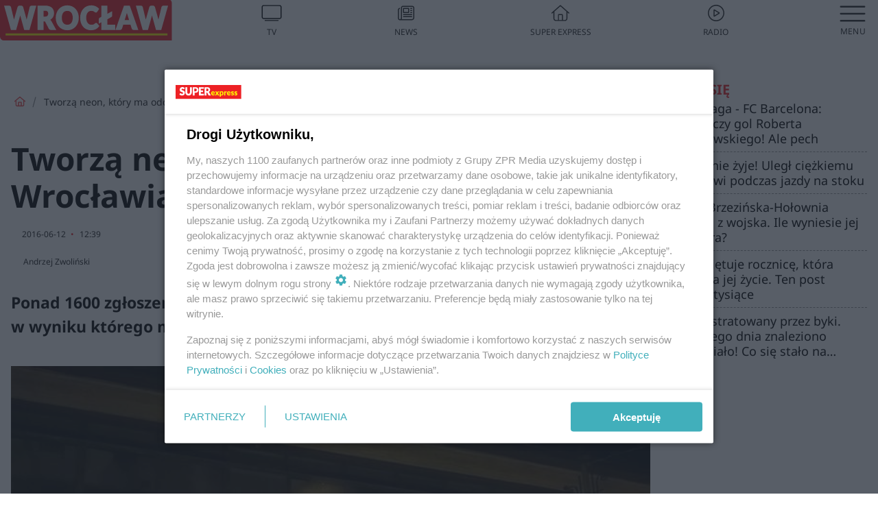

--- FILE ---
content_type: text/html; charset=utf-8
request_url: https://wroclaw.se.pl/tworza-neon-ktory-ma-oddac-ducha-wroclawia-i-promowac-miasto-aa-dcXX-JxAn-CYiE.html
body_size: 16795
content:

<!DOCTYPE html>
<html lang="pl">
    <head>
        <meta charset="utf-8">
        <meta http-equiv="X-UA-Compatible" content="IE=edge">

                

        <!-- Favicon -->
<link rel="shortcut icon" href="/favicon.ico"/>
<link rel="icon" type="image/x-icon" sizes="96x96" href="/favicon_96x96.ico" />
<link rel="icon" type="image/x-icon" sizes="192x192" href="/favicon_192x192.ico" />

<!-- Apple Touch Icon -->
<link rel="apple-touch-icon" sizes="180x180" href="/apple-touch-icon.png" />
<link rel="apple-touch-icon" sizes="192x192" href="/web-app-manifest-192x192.png" />
<link rel="apple-touch-icon" sizes="512x512" href="/web-app-manifest-512x512.png" />

        
    
<link href="/media/desktop/zpr_layouts_web/css/wide_plugins.css?__1.2818.2" rel="stylesheet" type="text/css" />



        


  <link rel="stylesheet" type="text/css" href="/topboard.css">
  <script src="/media/desktop/zpr_layouts_web/js/topboard.js?__1.2818.2" async></script>



        
        

        <!-- hook_header_css -->
        
            
<!-- RENDER_LINK -->


    <link rel="preconnect"  href="https://smart.idmnet.pl/" >

    <link rel="preconnect"  href="https://pagead2.googlesyndication.com/" >



<!-- RENDER_LINK -->


    <link rel="dns-prefetch"  href="https://smart.idmnet.pl/" >

    <link rel="dns-prefetch"  href="https://cdn.galleries.smcloud.net/" >

    <link rel="dns-prefetch"  href="https://cdn.files.smcloud.net/" >

    <link rel="dns-prefetch"  href="https://cdn2.pollster.pl/" >

    <link rel="dns-prefetch"  href="//pagead2.googlesyndication.com/" >

    <link rel="dns-prefetch"  href="//idm.hit.gemius.pl/" >



<link rel="stylesheet" type="text/css" href="/media/desktop/zpr_radios_web/css/mediateka_widget.css?__1.2818.2" >

        
        <!-- /hook_header_css -->

        <!--[if IE]>
        <link rel="stylesheet" type="text/css" href="/media/css/ie.css?__1.2818.2">
        <![endif]-->

        <!-- ticket112510 do przeniesienia w ramach porzadkowania analityki -->
        <script>
    class ViewSourceManager {
        constructor() {
            this.referrerUrl = document.referrer;
            this.currentDomain = window.location.hostname
            this.pageUrl = window.location.href
            this.sourceCookieName = "pageViewSource"
        }

        setCookie() {
            const sourceCookieValue = this.getSourceCookie()
            const mainDomain = this.getMainDomainName()

            if (this.sourceCookieExist(sourceCookieValue)) {
                this.updateCookie(sourceCookieValue, mainDomain)
            } else {
                const source = this.getSource()
                this.createCookie(source, mainDomain)
            }
        }

        getMainDomainName() {
            return this.currentDomain.substring(this.currentDomain.lastIndexOf(".", this.currentDomain.lastIndexOf(".") - 1) + 1);
        }

        getSourceCookie() {
            let sourceCookie = {};
            document.cookie.split(';').forEach(function(el) {
                let [key, value] = el.split('=');
                sourceCookie[key.trim()] = value;
            })
            return sourceCookie[this.sourceCookieName];
        }

        sourceCookieExist(sourceCookieValue) {
            return (typeof sourceCookieValue !== "undefined")
        }

        updateCookie(sourceCookieValue, mainDomain) {
            const reInt = /\d+/;
            let currentCount = null;
            let lastCount = sourceCookieValue.match(reInt);
            currentCount = parseInt(lastCount[0]) > 9 ? 10 : parseInt(lastCount[0]) + 1;
            console.log("lastCount: "+lastCount+"; currentCount: "+currentCount)
            let updatedSourceValue = sourceCookieValue.replace(lastCount, currentCount)
            document.cookie = `${this.sourceCookieName}=${updatedSourceValue};domain=${mainDomain};path=/`;
        }

        // order must be maintained
        getSource() {
            if (this.pageUrl.includes("utm_medium=push")) {
                return "push"
            }
            if (this.pageUrl.includes("utm_source=facebook") || this.pageUrl.includes("utm_medium=paidsocial")) {
                return "paid_facebook"
            }
            if (this.isDirect()) {
                return "direct"
            }
            if (this.referrerUrl.includes("quicksearchbox") || this.referrerUrl.includes("googleapis")) {
                return "google_discover"
            }
            if (this.referrerUrl.includes("www.google.")) {
                return "google_search"
            }
            if (this.referrerUrl.includes(".facebook.com")) {
                return "facebook"
            }
            return "other"
        }

        isDirect() {
            return (this.pageUrl === `https://www.${this.currentDomain}/` && (this.referrerUrl.includes("//www.google")) || this.referrerUrl === "")
        }

        createCookie(source, mainDomain) {
            document.cookie = `${this.sourceCookieName}=${source}_1;domain=${mainDomain};path=/`;
        }
    }

    const viewSourceManagerInstance = new ViewSourceManager()
    viewSourceManagerInstance.setCookie()
</script>

        <script>
var dataLayer = typeof dataLayer === "undefined" ? [] : dataLayer;
dataLayer.forEach((element, index) => {
    if ("objectId" in element || "objectType" in element) {
      delete dataLayer[index];
    }
  });
</script>
        <!-- hook_header_meta -->
        
            <meta name="robots" content="max-image-preview:large">
<script>
    
    var dataLayer = typeof dataLayer === "undefined" ? [] : dataLayer;
    dataLayer.push(
        {"objectId": "aa-dcXX-JxAn-CYiE", "objectType": "article", "title": "Tworz\u0105 neon, kt\u00f3ry ma odda\u0107 ducha Wroc\u0142awia i promowa\u0107 miasto", "author": "Andrzej Zwoli\u0144ski", "authorId": "", "pubdate": "2016-06-12T12:39+02:00", "createdDate": "2016-06-12T13:02+02:00", "editDate": "2020-06-17T13:36+02:00", "blockVideoOn": false, "blockGalleryOn": false, "blockQuizOn": false, "customOption": "", "zprShopping": false, "publish": true, "adult": false, "container": "pa-Epwq-znVV-Rmrh", "articleTemplate": "Domy\u015blny", "articleTags": "", "articleBlockCount": 7, "feedCount": 0, "articleSponsor": "", "sponsorType": "Brak", "openingComponent": "zdj\u0119cia", "articleOriginalObjectId": "aa-dcXX-JxAn-CYiE", "articleContainerAdd": "", "articleSpecialMark": "Andrzej Zwoli\u0144ski", "articleBlocks": "Tekst, Polecany Artyku\u0142, Tekst, Polecany Artyku\u0142, Tekst, Polecany Artyku\u0142, Tekst", "hideLeadObject": false, "textStatus": "ozo"}
    )
    
</script>

<script type="text/javascript" src="https://cdn.questvert.pl/publishers/zpr/qpscript.js" ></script><!-- Marfeel Meta Tags -->

<meta property="mrf:tags" content="TextStatus:ozo" />
<script>
    
</script>
<script>
var dataLayer = typeof dataLayer === "undefined" ? [] : dataLayer;

dataLayer.forEach((element, index) => {
    if ("adblockStatus" in element || "section" in element) {
      delete dataLayer[index];
    }
  });

dataLayer.push({
    adblockStatus: typeof idmNetAdblockStatus === "undefined" ? "off" : "on",
    url: window.location.href,
})

dataLayer.push(
    {"domain": "se.pl", "dynamic": false, "adsOffStatus": false, "isPaid": false, "section": "wroclaw", "pageType": "article"}
)

const sourceValForPrism = typeof viewSourceManagerInstance !== "undefined" ? viewSourceManagerInstance.getSourceCookie() : null;
if (sourceValForPrism) {
  dataLayer.push({sourcePrism:sourceValForPrism});
}

</script>
        
        <!-- /hook_header_meta -->

        
    <script charset="UTF-8" src="https://s-eu-1.pushpushgo.com/js/63da81ddcc43efdfa03b6b59.js" async></script>



        

        
<!-- Google Tag Manager -->
<script>(function(w,d,s,l,i){w[l]=w[l]||[];w[l].push({'gtm.start':
new Date().getTime(),event:'gtm.js'});var f=d.getElementsByTagName(s)[0],
j=d.createElement(s),dl=l!='dataLayer'?'&l='+l:'';j.async=true;j.src=
'https://www.googletagmanager.com/gtm.js?id='+i+dl;f.parentNode.insertBefore(j,f);
})(window,document,'script','dataLayer','GTM-53W55K9');</script>
<!-- End Google Tag Manager -->
<script>
function ads_slot_responded(){
	dataLayer.push({event: "slot_response_received_event"})
}

function ads_slot_requested(){
	dataLayer.push({event: "slot_requested_event"})
}

function addEventListenerOnce(event, fn) {
var func = function () {
	googletag.pubads().removeEventListener(event, func);
	fn();
};
googletag.pubads().addEventListener(event, func);
}
	window.googletag = window.googletag || {cmd: []};
	googletag.cmd.push(function() {
    dataLayer.push({event: "gam_library_loaded"})
	addEventListenerOnce("slotRequested", ads_slot_requested)
	addEventListenerOnce("slotResponseReceived", ads_slot_responded)
	})
</script>



        
        
            <!-- Facebook Pixel Code -->
<script>
    !function(f,b,e,v,n,t,s)
    {if(f.fbq)return;n=f.fbq=function(){n.callMethod?
    n.callMethod.apply(n,arguments):n.queue.push(arguments)};
    if(!f._fbq)f._fbq=n;n.push=n;n.loaded=!0;n.version="2.0";
    n.queue=[];t=b.createElement(e);t.async=!0;
    t.src=v;s=b.getElementsByTagName(e)[0];
    s.parentNode.insertBefore(t,s)}(window, document,"script",
    "https://connect.facebook.net/en_US/fbevents.js");
    fbq("init", "490206092400186");
    fbq("track", "PageView");
</script>
<noscript>
    <img height="1" width="1" style="display:none"
        src="https://www.facebook.com/tr?id=490206092400186&amp;ev=PageView&amp;noscript=1"/>
</noscript>
<!-- End Facebook Pixel Code -->
        

        <!-- hook_header -->
        
            <!-- CMP -->

<script>
/*******TCF 2.0******************/
window.sas_idmnet = window.sas_idmnet || {};
window.sas_idmnet.cmd = window.sas_idmnet.cmd || [];

// Wywołanie okna z konsoli  window.__tcfapi("displayCmpModal", 2, () => {});   do wykorzystania  np. pod przyciski  na stronie  w polityce cookie.

if (!sas_idmnet.tcf2){
  sas_idmnet.tcf2 = 1;

  window.cmpConfig = {
    worker: {
      cmpID: 225,
      iabVendorUrl: "https://smart.idmnet.pl/consent/",
      googleVendorUrl: "https://smart.idmnet.pl/consent/google-vendors.json",
      locale: "pl",
    },
    ui: {
      logoUrl: "https://www.se.pl/media/se/desktop/images/logo_se_2022.svg",
      consentText: "https://smart.idmnet.pl/consent/consent-grupazpr.json",
      theme: {
        textColor: "#000",
        secondaryTextColor: "#999",
        primaryColor: "#41afbb",
      },
    },
  };
  /*********************/
  "use strict";!function(){var e=function(){var e,t="__tcfapiLocator",a=[],r=window;for(;r;){try{if(r.frames[t]){e=r;break}}catch(e){}if(r===window.top)break;r=r.parent}e||(!function e(){var a=r.document,n=!!r.frames[t];if(!n)if(a.body){var s=a.createElement("iframe");s.style.cssText="display:none",s.name=t,s.id="iframe",a.body.appendChild(s)}else setTimeout(e,5);return!n}(),r.__tcfapi=function(){for(var e,t=arguments.length,r=new Array(t),n=0;n<t;n++)r[n]=arguments[n];if(!r.length)return a;if("setGdprApplies"===r[0])r.length>3&&2===parseInt(r[1],10)&&"boolean"==typeof r[3]&&(e=r[3],"function"==typeof r[2]&&r[2]("set",!0));else if("ping"===r[0]){var s={gdprApplies:e,cmpLoaded:!1,cmpStatus:"stub"};"function"==typeof r[2]&&r[2](s)}else a.push(r)},r.addEventListener("message",function(e){var t="string"==typeof e.data,a={};try{a=t?JSON.parse(e.data):e.data}catch(e){}var r=a.__tcfapiCall;r&&window.__tcfapi(r.command,r.version,function(a,n){var s={__tcfapiReturn:{returnValue:a,success:n,callId:r.callId}};t&&(s=JSON.stringify(s)),e&&e.source&&e.source.postMessage&&e.source.postMessage(s,"*")},r.parameter)},!1))};"undefined"!=typeof module?module.exports=e:e()}();
  /*********************/
}
</script>
<script type = "text/javascript" src="https://smart.idmnet.pl/consent/cmp-widget-latest.js?_260724b" charset="UTF-8" async fetchpriority="high"> </script>

<!-- RENDER_CSS -->


    <link rel="stylesheet" type="text/css" href="/media/se/desktop/css/styleguide_se_new.css?__1.2818.2" >


<!-- ADS_HEAD -->

    <!-- SmartAdServer -->





<!-- SmartAdServer -->
 <!-- Wyłączenie ładowania zewnętrznych rzeczy -->
<script>
  var sas_idmnet = sas_idmnet || {}; sas_idmnet.cmd = sas_idmnet.cmd || [];
  var sas = sas || {}; sas.cmd = sas.cmd || [];
  var NzpPyBmOTGuZ = NzpPyBmOTGuZ || false;
</script>


<script id="gptScript" async src="https://securepubads.g.doubleclick.net/tag/js/gpt.js"></script>





  <script type="text/javascript" src="//smart.idmnet.pl/86868/smartConfig_611085.js" async fetchpriority="high"></script>



<script type="text/javascript" src="//cdn2.pollster.pl/nw.js" async></script>

  <script type="text/javascript" src="//smart.idmnet.pl/prebidBoilerplate.js" async fetchpriority="high"></script>

<!-- /SmartAdServer -->
  
  <script type="text/javascript">
    var wbtg_value = 'art=aa-dcXX-JxAn-CYiE';
    const sourceValForGAM = typeof viewSourceManagerInstance !== "undefined" ? viewSourceManagerInstance.getSourceCookie() : null;
    wbtg_value = sourceValForGAM ? `${wbtg_value};source=${sourceValForGAM}` : wbtg_value;
  </script>
  



    <!-- ToWideo -->

<!-- end ToWideo -->


    <!-- InVideoGam -->


    <!-- InAudioStreamGam -->

<link rel="stylesheet" type="text/css" href="/media/desktop/zpr_ads_web/css/videojs.ima.turbo.css?__1.2818.2">


    <!-- FloorAd -->


<!-- META_TITLE -->
<title>Tworzą neon, który ma oddać ducha Wrocławia i promować miasto - Wrocław, Super Express</title>
<!-- META -->
<meta name="description" content="Ponad 1600 zgłoszeń z hasłami. Za nami pierwszy etap konkursu „Kolej na neon”, w wyniku którego ma powstać świetlna wizytówka miasta.">

<!-- RENDER_CSS -->


    <link rel="stylesheet" type="text/css" href="/media/se/desktop/css/styleguide_miasto.css?__1.2818.2" >



<!-- OPENGRAPH -->

    
        
            <link rel="preload" as="image" href="https://cdn.galleries.smcloud.net/t/galleries/gf-cHhD-uf7L-UWNr_neon-na-budynku-kameleona-we-wroclawiu-1008x442.jpg" fetchpriority="high" />
        
    

<meta name="twitter:card" content="summary"/>
<meta property="og:title" content="Tworzą neon, który ma oddać ducha Wrocławia i promować miasto" />
<meta property="og:url" content="https://wroclaw.se.pl/tworza-neon-ktory-ma-oddac-ducha-wroclawia-i-promowac-miasto-aa-dcXX-JxAn-CYiE.html" />
<meta property="og:type" content="Article" />

<meta property="og:image" content="https://cdn.galleries.smcloud.net/t/galleries/gf-13Lu-sRVQ-4qm5_neon-na-budynku-kameleona-we-wroclawiu-1920x1080-nocrop.jpg" />
<meta name="twitter:image" content="https://cdn.galleries.smcloud.net/t/galleries/gf-13Lu-sRVQ-4qm5_neon-na-budynku-kameleona-we-wroclawiu-1920x1080-nocrop.jpg" />

<meta property="og:description" content="Ponad 1600 zgłoszeń z hasłami. Za nami pierwszy etap konkursu „Kolej na neon”, w wyniku którego ma powstać świetlna wizytówka miasta." />

<!-- RENDER_CSS -->


    <link rel="stylesheet" type="text/css" href="/media/desktop/css/quizzes_stylesheet_framework.css?__1.2818.2" >



<!-- RENDER_CSS -->


    <link rel="stylesheet" type="text/css" href="/media/desktop/css/quizzes_stylesheet_se.css?__1.2818.2" >



        
        <!-- /hook_header -->
        <!-- hook_header_extended -->
        
            

<!-- CANONICAL -->

<link rel="canonical" href="https://wroclaw.se.pl/tworza-neon-ktory-ma-oddac-ducha-wroclawia-i-promowac-miasto-aa-dcXX-JxAn-CYiE.html" />

<script {&#x27;container_id&#x27;: &#x27;taboola-below-article-thumbnails&#x27;, &#x27;container_type&#x27;: &#x27;article&#x27;, &#x27;placement_name&#x27;: &#x27;Below Article Thumbnails&#x27;, &#x27;publisher_id&#x27;: &#x27;timezpr-network&#x27;} type="text/javascript">
    window._taboola = window._taboola || [];
    _taboola.push({article:'auto'});
    !function (e, f, u, i) {
      if (!document.getElementById(i)){
        e.async = 1;
        e.src = u;
        e.id = i;
        f.parentNode.insertBefore(e, f);
      }
    }(document.createElement('script'),
    document.getElementsByTagName('script')[0],
    '//cdn.taboola.com/libtrc/timezpr-network/loader.js',
    'tb_loader_script');
    if(window.performance && typeof window.performance.mark == 'function')
      {window.performance.mark('tbl_ic');}
</script>

        
        <!-- /hook_header_extended -->

        

        <!-- marfeel-static -->
<script type="text/javascript">
!function(){"use strict";function e(e){var t=!(arguments.length>1&&void 0!==arguments[1])||arguments[1],c=document.createElement("script");c.src=e,t?c.type="module":(c.async=!0,c.type="text/javascript",c.setAttribute("nomodule",""));var n=document.getElementsByTagName("script")[0];n.parentNode.insertBefore(c,n)}!function(t,c){!function(t,c,n){var a,o,r;n.accountId=c,null!==(a=t.marfeel)&&void 0!==a||(t.marfeel={}),null!==(o=(r=t.marfeel).cmd)&&void 0!==o||(r.cmd=[]),t.marfeel.config=n;var i="https://sdk.mrf.io/statics";e("".concat(i,"/marfeel-sdk.js?id=").concat(c),!0),e("".concat(i,"/marfeel-sdk.es5.js?id=").concat(c),!1)}(t,c,arguments.length>2&&void 0!==arguments[2]?arguments[2]:{})}(window,2716,{} /* Config */)}();
const isMarfeelInitialized = true;
</script>


        <!-- no-4677 -->
    </head>

    <body class="article-layout wide ">
        
<!-- Google Tag Manager (noscript) -->
<noscript><iframe src="https://www.googletagmanager.com/ns.html?id=GTM-53W55K9"
height="0" width="0" style="display:none;visibility:hidden"></iframe></noscript>
<!-- End Google Tag Manager (noscript) -->



        <div class="dummy_header" style="display: none;"></div>

        
            <div id='hook_body_start'><!-- ADS audience_targeting -->

<!-- ADS adblock -->

</div>
        

        <!-- stylebook topboard -->
        <section>
            <div class="zpr_box_topboard wroclaw-se-pl_topboard" id="hook_box_topboard">
                <!-- hook_box_topboard -->
                
                    <!-- ADS top_0 -->

    <!-- SmartAdServer -->











<div id="top_0" class="zpr_top_0">
    
        <script type="text/javascript">
        try {
            sas_idmnet.cmd.push(function(){ sas_idmnet.release("top_0"); });
        } catch (ReferenceError) {console.log('Reklamy są wyłączone.');}
        </script>
    
</div>




<!-- ADS m_top_0 -->


                
                <!-- /hook_box_topboard -->
            </div>
        </section>
        <!--- / stylebook topboard -->

        <!-- gl_plugin header -->
        <header class="gl_plugin header">
            <!-- hook_top -->
            
                <div id='hook_top'>

 
 <div class="header-bar-wrapper">
    <div class="header-bar">
        
        <div class="header-bar__logo">
        <a href="https://wroclaw.se.pl" >
            <img rel="preload" src="/media/se/desktop/images/logo-sewroclaw.svg" alt="Wrocław"
             width="180" 
             height="43" 
            >
        </a>
    </div>
     
    
    <div class="bottom-tap-bar">
        <div class="bottom-tap-bar-wrapper">
                
                <a href="https://tv.se.mediateka.pl" title="TV"  >
                    <div class="bottom-tap-bar-item ">
                        <div class="bottom-tap-bar-item__icon">
                            <img width="34" height="34" src="/media/se/desktop/images/tapbar-tv.svg" alt="TV">
                        </div>
                        <div class="bottom-tap-bar-item__text">
                            <span>TV</span>
                        </div>
                    </div>
                </a>
        
                <a href="https://www.se.pl/najnowsze/" title="News"  >
                    <div class="bottom-tap-bar-item ">
                        <div class="bottom-tap-bar-item__icon">
                            <img width="34" height="34" src="/media/se/desktop/images/tapbar-news.svg" alt="News">
                        </div>
                        <div class="bottom-tap-bar-item__text">
                            <span>News</span>
                        </div>
                    </div>
                </a>
        
                <a href="https://www.se.pl/" title="Super Express"  >
                    <div class="bottom-tap-bar-item ">
                        <div class="bottom-tap-bar-item__icon">
                            <img width="34" height="34" src="/media/se/desktop/images/tapbar-home.svg" alt="Super Express">
                        </div>
                        <div class="bottom-tap-bar-item__text">
                            <span>Super Express</span>
                        </div>
                    </div>
                </a>
        
                <a href="https://player.se.pl" title="Radio"  >
                    <div class="bottom-tap-bar-item ">
                        <div class="bottom-tap-bar-item__icon">
                            <img width="34" height="34" src="/media/se/desktop/images/tapbar-listen.svg" alt="Radio">
                        </div>
                        <div class="bottom-tap-bar-item__text">
                            <span>Radio</span>
                        </div>
                    </div>
                </a>
        
            <div class="bottom-tap-bar-item dots">
                <div class="bottom-tap-bar-item__dots">
                    ...
                </div>
            </div>
        </div>
    </div>
    
  </div>
</div>
<!--Bottom tap menu-->
<div class="bottom-tap-menu hide">
  <!--    menu left-->
  <div class="bottom-tap-menu-left">
    <ul>
        
        <li>
            <a href="https://www.se.pl/wiadomosci/" >Wiadomości</a>
            
        </li>
        
        <li>
            <a href="https://www.se.pl/" >Super Express</a>
            
        </li>
        
    </ul>
</div>
<!--    menu right-->
<div class="bottom-tap-menu-right">
    
    <div class="menu-right-title">
        <a href=""  ></a>
    </div>


    
    <div class="menu-right-items">
      <ul>
          
          <li>
              <a href="https://www.se.pl/warszawa/" >Warszawa</a>
          </li>
          
          <li>
              <a href="https://www.se.pl/bydgoszcz/" >Bydgoszcz</a>
          </li>
          
          <li>
              <a href="https://www.se.pl/krakow/" >Kraków</a>
          </li>
          
          <li>
              <a href="https://www.se.pl/trojmiasto/" >Trójmiasto</a>
          </li>
          
          <li>
              <a href="https://www.se.pl/slask/" >Śląskie</a>
          </li>
          
          <li>
              <a href="https://www.se.pl/torun/" >Toruń</a>
          </li>
          
          <li>
              <a href="https://szczecin.se.pl/" >Szczecin</a>
          </li>
          
          <li>
              <a href="https://wroclaw.se.pl/" >Wrocław</a>
          </li>
          
          <li>
              <a href="https://www.se.pl/poznan/" >Poznań</a>
          </li>
          
          <li>
              <a href="https://www.se.pl/rzeszow/" >Rzeszów</a>
          </li>
          
          <li>
              <a href="https://lodz.se.pl/" >Łódź</a>
          </li>
          
          <li>
              <a href="https://www.se.pl/olsztyn/" >Olsztyn</a>
          </li>
          
          <li>
              <a href="https://www.se.pl/zielona-gora/" >Zielona Góra</a>
          </li>
          
          <li>
              <a href="https://www.se.pl/opole/" >Opole</a>
          </li>
          
          <li>
              <a href="https://www.se.pl/tarnow/" >Tarnów</a>
          </li>
          
          <li>
              <a href="https://lublin.se.pl/" >Lublin</a>
          </li>
          
          <li>
              <a href="https://www.se.pl/koszalin/" >Koszalin</a>
          </li>
          
          <li>
              <a href="https://www.se.pl/kielce/" >Kielce</a>
          </li>
          
          <li>
              <a href="https://www.se.pl/kalisz/" >Kalisz</a>
          </li>
          
          <li>
              <a href="https://www.se.pl/gorzow/" >Gorzów</a>
          </li>
          
          <li>
              <a href="https://bialystok.se.pl/" >Białystok</a>
          </li>
          
      </ul>
    </div>
     
    
  </div>
</div>
</div>
            
            <!-- /hook_top -->
        </header>

        <section class="main__section">
            <!-- zpr_screening -->
            <div class="zpr_screening">
                <section>
                    <!-- zpr_combo -->
                    <div class="zpr_combo">
                        
                        <!-- zpr_top1 -->
                        <div class="zpr_box_top1" id="hook_box_top1">
                            <!-- hook_box_top1 -->
                            
                               <!-- ADS top_1 -->

    <!-- SmartAdServer -->











<div id="top_1" class="zpr_top_1">
    
        <script type="text/javascript">
        try {
            sas_idmnet.cmd.push(function(){ sas_idmnet.release("top_1"); });
        } catch (ReferenceError) {console.log('Reklamy są wyłączone.');}
        </script>
    
</div>





                            
                            <!-- /hook_box_top1 -->
                        </div>
                        <!-- /zpr_top1 -->
                        

                        <!-- zpr_sky -->
                        <div class="zpr_skyscrapper">
                            <div class="zpr_box_sky" id="hook_box_sky">
                                <!-- hook_box_sky -->
                                
                                    
                                
                                <!-- /hook_box_sky -->
                            </div>
                         </div>
                        <!-- /zpr_sky -->
                    </div>
                    <!-- /zpr_combo -->
                </section>

                <section>
                    <!-- gl_wrapper -->
                    <div class="gl_wrapper">

                        

                        <!-- hook_pre_content -->
                        
                            
                        
                        <!-- /hook_pre_content -->

                        
                        <!-- row -->
                        <div class="row">
                            <!-- col-8 -->
                            <div class="col col-8">
                                <div class="main-content">
                                    <!-- hook_content -->
                                    
                                        <div id='hook_content'>
<!-- RICH_SNIPPET -->

<script type="application/ld+json">
{
    "@context": "http://schema.org",
    "headline": "Tworzą neon, który ma oddać ducha Wrocławia i promować miasto",
    "image": {
        "@type": "ImageObject",
        "url": "//cdn.galleries.smcloud.net/t/galleries/gf-13Lu-sRVQ-4qm5_neon-na-budynku-kameleona-we-wroclawiu-1920x1080-nocrop.jpg",
        "width": 1920,
        "height": 1082
    },
    "author": [
        {"@type": "Person", "name": "Andrzej Zwoliński"}
    ],
    "datePublished": "2016-06-12T12:39:00+02:00",
    "dateModified": "2020-06-17T13:36:13+02:00",
    "publisher": {
        "@type": "Organization",
        "name": "Wrocław Super Express",
        "logo": {
            "@type": "ImageObject",
            "url": "https://wroclaw.se.pl/media/se/desktop/images/logo-sewroclaw.svg",
            "height": "59",
            "width": "247"
        }
    },
    "description": "Ponad 1600 zgłoszeń z hasłami. Za nami pierwszy etap konkursu „Kolej na neon”, w wyniku którego ma powstać świetlna wizytówka miasta.",
    "mainEntityOfPage": "https://wroclaw.se.pl/tworza-neon-ktory-ma-oddac-ducha-wroclawia-i-promowac-miasto-aa-dcXX-JxAn-CYiE.html",
    "sameAs": [
        
        "https://pl.wikipedia.org/wiki/Super_Express",
        
        "https://www.facebook.com/sewroclaw/"
        
    ],
    
    
    
    
    
    
    
    
    "@type": "NewsArticle"
}
</script><!-- BREADCRUMB_V2 -->
<section>
    <nav class="row">
        <ol class="breadcrumb_v2">
            <li class="breadcrumb_v2-item"><a href="/">Strona główna</a></li>
            
                
                    <li class="breadcrumb_v2-item">Tworzą neon, który ma oddać ducha Wrocławia i promować miasto</li>
                
            
        </ol>
    </nav>
</section>
<script type="application/ld+json">
    {
        "@context": "https://schema.org",
        "@type": "BreadcrumbList",
        "itemListElement": [
        
            {"@type": "ListItem",
                "position": 1,
                "name": "Strona główna",
                "item": "https://wroclaw.se.pl/"
            },
        
        
            {"@type": "ListItem",
             "position": 2,
             "name": "Tworzą neon, który ma oddać ducha Wrocławia i promować miasto",
             "item": "https://wroclaw.se.pl/tworza-neon-ktory-ma-oddac-ducha-wroclawia-i-promowac-miasto-aa-dcXX-JxAn-CYiE.html"
            }
        
        ]
    }
</script>

<!-- WIDE_ARTICLE_VIEW_LEAD_FIRST -->









<!--lewa kolumna-->
<div class="gl_plugin article">
    <article article_uid="aa-dcXX-JxAn-CYiE" page_uid="pa-Epwq-znVV-Rmrh" class=" article__wide" data-video-position="30" data-dynamic="False" exclude_zpr_shopping="False">

       
       

       

    <!--tytul-->
    <div class="title">
        <h1>Tworzą neon, który ma oddać ducha Wrocławia i promować miasto</h1>
    </div>
    <!--/tytul-->

    <!--social+autor-->
    <div class="neck display-flex">
        <!--autor-->
        <div class="autor flex display-flex items-spaced-between">
            <!--authors-top-->
            
                






	<div class="article_authors_without_thumbnail">
	    
		<span class="h3">
		    
		    
		        Andrzej Zwoliński
		    
		</span>
	    
	</div>


            
            <!--/authors-top-->

            
            <span id="timezone" title="Europe/Warsaw" class="">
                <span class="h3 pub_time_date" >2016-06-12</span>
                <span class="h3 pub_time_hours_minutes">12:39</span>
            </span>
            

            
        </div>

        
        <!--Comments-buttons-top-->
        <div class="comments__hookTop"></div>
        <!--/Comments-buttons-top-->
        

        
            
<!-- SHARE_BUTTONS -->

<div class="share-buttons-wrapper">
    <span class="share-label">Czy ten artykuł był ciekawy? Podziel się nim!</span>
    <div class="share-buttons">
        <a rel="nofollow" class="fb-button" href="https://www.facebook.com/sharer/sharer.php?u=https://wroclaw.se.pl/tworza-neon-ktory-ma-oddac-ducha-wroclawia-i-promowac-miasto-aa-dcXX-JxAn-CYiE.html%23source%3Dfb" target="_blank"></a>
        <a rel="nofollow" class="tt-button" href="https://www.twitter.com/share?url=https://wroclaw.se.pl/tworza-neon-ktory-ma-oddac-ducha-wroclawia-i-promowac-miasto-aa-dcXX-JxAn-CYiE.html%23source%3Dtt" target="_blank"></a>
        <a rel="nofollow" class="mail-button" href="/cdn-cgi/l/email-protection#[base64]" target="_blank"></a>
    </div>
</div>

        
        <!--/autor-->
    </div>
    <!--/social+autor-->

    <!--lead-->
        <p class="lead">Ponad 1600 zgłoszeń z hasłami. Za nami pierwszy etap konkursu „Kolej na neon”, w wyniku którego ma powstać świetlna wizytówka miasta.</p>
    <!--/lead-->

     <!-- plugin-lead-photo-top -->
    <div id="lead_object">
        

        
            
                <!-- gl_plugin photo -->
                
<!-- $Source$ -->
<!-- zdjęcie webp w artykule -->
<div class="single-photo hero with-frames ">
    
      <figure>
          
              <div>
                  <picture>
                   
                    <img src="https://cdn.galleries.smcloud.net/t/galleries/gf-YWBm-Gt4V-rvZ7_neon-na-budynku-kameleona-we-wroclawiu-664x442.jpg" srcset="https://cdn.galleries.smcloud.net/t/galleries/gf-YWBm-Gt4V-rvZ7_neon-na-budynku-kameleona-we-wroclawiu-664x442.jpg" alt="Neon na budynku Kameleona we Wrocławiu" data-link="https://cdn.galleries.smcloud.net/t/galleries/gf-YWBm-Gt4V-rvZ7_neon-na-budynku-kameleona-we-wroclawiu-664x442.jpg" width="664" height="442"/>
                  </picture>
              </div>
          
          
            <div class="element__info"><p class="media__info">i</p></div>
            <figcaption class="h5">
                <span class="author">Autor: Archiwum serwisu</span>
                <span class="title">Neon na budynku Kameleona we Wrocławiu</span>
                
            </figcaption>
          
      </figure>
    
</div>
<!-- zdjęcie webp w artykule -->
<!-- /$Source$ -->
                <!--/gl_plugin photo -->
            
        
    </div>
    <!-- /plugin-lead-photo-top -->



       
        
        
        
        

        

        
        

        


        


        
            <script data-cfasync="false" src="/cdn-cgi/scripts/5c5dd728/cloudflare-static/email-decode.min.js"></script><script>inside1ArticleB = "\u003C!\u002D\u002D ADS inside_1_article_B \u002D\u002D\u003E\u000A\u000A";</script>
        

        

        
<div class="one_column_article__container">
        
        <div class="block_list__container">
            
                <!-- ARTICLE_BLOCK_TEXT -->

<p><p>W trzy tygodnie ponad 1600 zgłoszeń uczestników, a wśród nich hasła nawiązujące do historii Wrocławia, krasnali oraz przeróżne gry słowne. Za nami pierwszy etap konkursu „Kolej na neon”, w wyniku którego ma powstać świetlna wizytówka miasta. Póki co, wiemy jak będzie brzmiał neon: „Wrocław. Sto mostów – milion uśmiechów”, teraz czas na wymyślenie go od strony graficznej.</p></p>

            
                <!-- ARTICLE_BLOCK_ONE_RECOMMENDED -->



    <div class="gl_plugin recommendedArticle" data-recommendation-id="polecany_artykul">
        <div class="recommendedArticle__title">
            <p>Polecany artykuł:</p>
        </div>
        <div class="recommendedArticle__link ctr_recommended_one_article">
            <a href="https://wroclaw.se.pl/wroclaw-final-flow-esk-2016-przyszlo-50-tysiecy-osob-galeria-zdjec-aa-gbW7-dnn8-2UtK.html"
               data-recommendation-id="polecany_artykul"
            >Wrocław: Finał Flow ESK 2016. Przyszło 50 tysięcy osób [GALERIA ZDJĘĆ]</a>
        </div>
    </div>



            
                <!-- ARTICLE_BLOCK_TEXT -->

<p><p>Zdaniem jury, w którego skład weszli przedstawiciele Akademii Sztuk Pięknych we Wrocławiu, Fundacji Neon Side, lokalnej prasy oraz deweloperów, hasło kojarzy się z historią, opartą na przenikaniu się miasta i płynących przez nie rzek, jak również budzi pozytywne skojarzenia - Wrocław jako miejsce otwarte i pełne przyjaznych ludzi. W trakcie obrad wyróżniono również hasła: „Jasne, ze Wrocław” oraz „Dobrze, że jesteś we Wrocławiu”, które zajęły odpowiednio II i III miejsca.</p> <h2><strong>Zwycięski projekt rozświeci ulicę, a autor zgarnie nagrodę</strong></h2></p>

            
                <!-- ARTICLE_BLOCK_ONE_RECOMMENDED -->



    <div class="gl_plugin recommendedArticle" data-recommendation-id="polecany_artykul">
        <div class="recommendedArticle__title">
            <p>Polecany artykuł:</p>
        </div>
        <div class="recommendedArticle__link ctr_recommended_one_article">
            <a href="https://wroclaw.se.pl/kina-we-wroclawiu-co-tak-naprawde-o-nich-wiesz-quiz-aa-htdZ-3ox8-oehV.html"
               data-recommendation-id="polecany_artykul"
            >Kina we Wrocławiu. Co tak naprawdę o nich wiesz? [QUIZ]</a>
        </div>
    </div>



            
                <!-- ARTICLE_BLOCK_TEXT -->

<p><p>Teraz zadanie polega na opracowaniu projektu graficznego przyszłego neonu. Kreacje mogą zawierać znaki graficzne oraz animacje. Propozycje można przesyłać do 19 czerwca. Zgłoszenia powinny zawierać wydrukowane plansze projektu oraz płytę CD z plikami graficznymi w formacie jpg. Wszystkie szczegóły znajdują się na stronie internetowej organizatora www.lokum-deweloper.pl. Na zwycięzcę, podobnie jak w pierwszym etapie, czeka nagroda pieniężna w wysokości  3000 zł.</p> <p>Po zakończonym II etapie konkursu wybrane, finałowe kreacje zostaną zaprezentowane w galerii Neon Side przy ulicy Ruskiej we Wrocławiu. Organizatorzy planują również umieszczenie zwycięskiego projektu na budynku inwestycji Lokum Victoria, zlokalizowanej przy ulicy Tęczowej.</p> <h2><strong>Neon od pół wieku wita we Wrocławiu</strong></h2></p>

            
                <!-- ARTICLE_BLOCK_ONE_RECOMMENDED -->



    <div class="gl_plugin recommendedArticle" data-recommendation-id="polecany_artykul">
        <div class="recommendedArticle__title">
            <p>Polecany artykuł:</p>
        </div>
        <div class="recommendedArticle__link ctr_recommended_one_article">
            <a href="https://wroclaw.se.pl/czas-na-lody-malpy-z-wroclawskiego-zoo-uwielbiaja-mrozone-smakolyki-galeria-aa-wvVv-8kNk-yj75.html"
               data-recommendation-id="polecany_artykul"
            >Czas na lody! Małpy z wrocławskiego zoo uwielbiają mrożone smakołyki [GALERIA]</a>
        </div>
    </div>



            
                <!-- ARTICLE_BLOCK_TEXT -->

<p><p>W latach 60’ i 70’ XX wieku ulice miasta były każdego wieczora rozświetlane setkami neonów, reklamujących m.in. kina, sklepy, cukiernie, zakłady fryzjerskie i kwiaciarnie. Przykładem może być zrekonstruowany neonowy napis Kameleon, na domu handlowym. Wiele konstrukcji było wręcz dziełami sztuki.</p> <p>Nie wszystkie neony pełniły funkcję reklam. Najbardziej znany neon „Dobry wieczór we Wrocławiu” już od ponad 50 lat wita podróżnych przed Dworcem Głównym PKP. Reklamy świetlne można oglądać w podwórzu przy ulicy Ruskiej 46, między innymi dzięki fundacji Neon Side, która zajmuje się renowacją i ekspozycją zabytkowych neonów.</p> <h2><strong>Zobacz także: <a class="link-extra m-bot" href="https://www.eska.pl/wroclaw/">Kino pod chmurką na Wyspie Słodowej [LISTA FILMÓW, GALERIA, AUDIO]</a></strong></h2></p>

            
        </div>
     </div>


        

        

        

        
        <!--Comments-buttons-->
        <div class="comments__hookBottom"></div>
        <!--/Comments-buttons-->

        


        
        
    </article>
    
        <div class="mediateka-widget" data-recommendation-id="mediateka_in_article">
    <div class="mediateka-widget__logo">
        <a href="javascript:;" onclick="window.open('https://mediateka.pl/');return false;" data-recommendation-id="mediateka_in_article">
            <img src="https://mediateka.pl/media/mediateka/desktop/images/logo-mediateka2025-black.svg" width="160" height="30" alt="Mediateka logo" loading="lazy">
        </a>
    </div>
    <div class="mediateka-widget__links">
        <div class="mediateka__brands-links">
            
                <a href="javascript:;" onclick="window.open('https://player.se.pl/');return false;" class="mediateka__brands-link" data-recommendation-id="mediateka_in_article" data-radio-player-url="https://player.se.pl/">
                    <img src="https://cdn.files.smcloud.net/t/ac7eb6a2-97c9-4e62-bef6-ac338aa2661b.svg" width="24" height="24" alt="Mediateka ikona stacji" loading="lazy">
                </a>
            
                <a href="javascript:;" onclick="window.open('https://mediateka.pl/?stream_uid=hity_na_czasie');return false;" class="mediateka__brands-link" data-recommendation-id="mediateka_in_article" data-radio-player-url="https://mediateka.pl/?stream_uid=hity_na_czasie">
                    <img src="/media/icons/mediateka-eska.svg" width="24" height="24" alt="Mediateka ikona stacji" loading="lazy">
                </a>
            
                <a href="javascript:;" onclick="window.open('https://mediateka.pl/?stream_uid=eska2_warszawa');return false;" class="mediateka__brands-link" data-recommendation-id="mediateka_in_article" data-radio-player-url="https://mediateka.pl/?stream_uid=eska2_warszawa">
                    <img src="/media/icons/mediateka-eska2.svg" width="24" height="24" alt="Mediateka ikona stacji" loading="lazy">
                </a>
            
                <a href="javascript:;" onclick="window.open('https://mediateka.pl/?stream_uid=radio_eska_rock');return false;" class="mediateka__brands-link" data-recommendation-id="mediateka_in_article" data-radio-player-url="https://mediateka.pl/?stream_uid=radio_eska_rock">
                    <img src="/media/icons/mediateka-Erock.svg" width="24" height="24" alt="Mediateka ikona stacji" loading="lazy">
                </a>
            
                <a href="javascript:;" onclick="window.open('https://mediateka.pl/?stream_uid=vox_fm');return false;" class="mediateka__brands-link" data-recommendation-id="mediateka_in_article" data-radio-player-url="https://mediateka.pl/?stream_uid=vox_fm">
                    <img src="/media/icons/mediateka-vox.svg" width="24" height="24" alt="Mediateka ikona stacji" loading="lazy">
                </a>
            
        </div>
        <div class="mediateka__types-links">
            
                <a href="javascript:;" onclick="window.open('https://mediateka.pl/#wi-XFoP-qBCi-Bpoi');return false;" class="mediateka__types-link" data-recommendation-id="mediateka_in_article">
                    <img src="/media/icons/Mediateka-podcast.svg" width="24" height="24" alt="Mediateka ikona playlisty" loading="lazy">
                    Podcasty
                </a>
            
                <a href="javascript:;" onclick="window.open('https://mediateka.pl/#dedicated_streams_playlist');return false;" class="mediateka__types-link" data-recommendation-id="mediateka_in_article">
                    <img src="/media/icons/Mediateka-playlist.svg" width="24" height="24" alt="Mediateka ikona playlisty" loading="lazy">
                    Playlisty tematyczne
                </a>
            
        </div>
    </div>
    <div class="mediateka-widget__info">
        <p>Player otwiera się w nowej karcie przeglądarki</p>
    </div>
</div>

    

    
    
<!--    <script src="/media/desktop/js/audio_autoplay.js?__1.2818.2"></script>-->
</div>
<!--koniec lewej kolumny-->



<!-- TAGS_ARTICLE -->

</div>
                                    
                                    <!-- /hook_content -->
                                </div>
                            </div>
                            <!-- /col-8 -->

                            <!-- col-4 -->
                            <div class="col col-4">
                                <div class="aside">
                                    <!-- hook_content_right -->
                                    
                                        <div id='hook_content_right'>
<!-- _BASE_SECTION -->


<div class="section__container section__v4 section__light se v18_side"
     data-upscore-zone="se-T1RH-ZAxm-9QH1"
     data-recommendation-id="se-T1RH-ZAxm-9QH1"
>
    
        
        <div class="section__header">
            
                
                    
<div class="section__title">
    
        
            Dzieje się
        
    
</div>

                
            
            
        </div>
        
        
        
    
    
        <div class="section__slots">
            
    
        <div class="slot_container">
            <a href="https://supersport.se.pl/pilka-nozna/europejskie-puchary/slavia-praga-fc-barcelona-samobojczy-gol-roberta-lewandowskiego-ale-pech-aa-C5gb-sKKz-u3pR.html"
               title="Slavia Praga - FC Barcelona: Samobójczy gol Roberta Lewandowskiego! Ale pech"
               class="slot slot_1 type--articles  "
               data-box-id="se-T1RH-ZAxm-9QH1"
               data-box-art-id="aa-C5gb-sKKz-u3pR"
               data-box-art-num="1"
               target="_self"
               data-recommendation-id="se-T1RH-ZAxm-9QH1"
            > Slavia Praga - FC Barcelona: Samobójczy gol Roberta Lewandowskiego! Ale pech </a>
        </div>
    
        <div class="slot_container">
            <a href="https://www.se.pl/krakow/slowacja-28-latek-nie-zyje-ulegl-ciezkiemu-wypadkowi-podczas-jazdy-na-stoku-aa-4hag-roag-P1V7.html"
               title="28-latek nie żyje! Uległ ciężkiemu wypadkowi podczas jazdy na stoku"
               class="slot slot_2 type--articles  "
               data-box-id="se-T1RH-ZAxm-9QH1"
               data-box-art-id="aa-4hag-roag-P1V7"
               data-box-art-num="2"
               target="_self"
               data-recommendation-id="se-T1RH-ZAxm-9QH1"
            > 28-latek nie żyje! Uległ ciężkiemu wypadkowi podczas jazdy na stoku </a>
        </div>
    
        <div class="slot_container">
            <a href="https://www.se.pl/wiadomosci/lekkie/urszula-brzezinska-holownia-odchodzi-z-wojska-ile-wyniesie-jej-emerytura-aa-uyVq-4uDE-D3xH.html"
               title="Urszula Brzezińska-Hołownia odchodzi z wojska. Ile wyniesie jej emerytura?"
               class="slot slot_3 type--articles  "
               data-box-id="se-T1RH-ZAxm-9QH1"
               data-box-art-id="aa-uyVq-4uDE-D3xH"
               data-box-art-num="3"
               target="_self"
               data-recommendation-id="se-T1RH-ZAxm-9QH1"
            > Urszula Brzezińska-Hołownia odchodzi z wojska. Ile wyniesie jej emerytura? </a>
        </div>
    
        <div class="slot_container">
            <a href="https://www.se.pl/wiadomosci/exclusive/doda-swietuje-rocznice-ktora-uratowala-jej-zycie-ten-post-poruszyl-tysiace-aa-1WFX-AmbB-reNd.html"
               title="Doda świętuje rocznicę, która uratowała jej życie. Ten post poruszył tysiące"
               class="slot slot_4 type--articles  "
               data-box-id="se-T1RH-ZAxm-9QH1"
               data-box-art-id="aa-1WFX-AmbB-reNd"
               data-box-art-num="4"
               target="_self"
               data-recommendation-id="se-T1RH-ZAxm-9QH1"
            > Doda świętuje rocznicę, która uratowała jej życie. Ten post poruszył tysiące </a>
        </div>
    
        <div class="slot_container">
            <a href="https://bialystok.se.pl/55-latek-stratowany-przez-byki-nastepnego-dnia-znaleziono-kolejne-cialo-co-sie-stalo-na-podlasiu-aa-oTgD-FPAA-nSVz.html"
               title="55-latek stratowany przez byki. Następnego dnia znaleziono kolejne ciało! Co się stało na Podlasiu?"
               class="slot slot_5 type--articles  "
               data-box-id="se-T1RH-ZAxm-9QH1"
               data-box-art-id="aa-oTgD-FPAA-nSVz"
               data-box-art-num="5"
               target="_self"
               data-recommendation-id="se-T1RH-ZAxm-9QH1"
            > 55-latek stratowany przez byki. Następnego dnia znaleziono kolejne ciało! Co się stało na Podlasiu? </a>
        </div>
    

        </div>
    
    
        
    
</div>

</div>
                                    
                                    <!-- /hook_content_right -->

                                    <!--reklama-->
                                    <div class="side_box_container">
                                        <div class="zpr_box_half_page">
                                            <div class="half_page_sticky"></div>
                                            <div class="zpr_hp" id="hook_box_half_page">
                                                <!-- hook_box_half_page -->
                                                
                                                    <!-- ADS side_1 -->

    <!-- SmartAdServer -->











<div id="side_1" class="zpr_side_1">
    
        <script type="text/javascript">
        try {
            sas_idmnet.cmd.push(function(){ sas_idmnet.release("side_1"); });
        } catch (ReferenceError) {console.log('Reklamy są wyłączone.');}
        </script>
    
</div>





                                                
                                                <!-- /hook_box_half_page -->
                                            </div>
                                        </div>
                                    </div>

                                    <div class="zpr_box_side_bottom">
                                        <div class="rectangle_sticky"></div>
                                        <div class="zpr_rect" id="hook_box_side_bottom">
                                            <!-- hook_box_side_bottom -->
                                            
                                                
                                            
                                            <!-- /hook_box_side_bottom -->
                                        </div>
                                    </div>
                                </div>

                            </div>
                            <!-- /col-4 -->
                        </div>
                        <!-- /row -->
                        

                    </div>
                    <!-- /gl_wrapper -->
                </section>

                <section>
                    <div class="gl_wrapper">
                        <div class="row">
                            <div class="col col-12">
                                <div class="bottom_hook" id="hook_content_bottom">
                                    <!-- hook_content_bottom -->
                                    
<!-- LISTING -->

<!--   [se.pl-projekt miasto] Wrocław -->
<div class="gl_plugin listing listing-wi-Bpis-D38X-rxvL" data-upscore-zone="[se.pl-projekt miasto] Wrocław" data-recommendation-id="wi-Bpis-D38X-rxvL">
    
        
            
            <div id="wi-Bpis-D38X-rxvL" class="main-title-listing">
                
                    
    <a href="/">Najnowsze z działu</a>

                
            </div>
            
            
        
    
    
    
    <div class="listing-container listing-container v30 display-flex">
        
    
        

<div class="element   type--article " >
    <div class="element__media ">
        <a href="https://wroclaw.se.pl/to-najszczesliwsze-miasto-na-dolnym-slasku-ai-zdecydowala-aa-Z21R-JjdM-KwTR.html" title="To najszczęśliwsze miasto na Dolnym Śląsku" data-box-id="cc-keUe-g7cj-Q6C7" data-box-art-id="aa-Z21R-JjdM-KwTR" data-box-art-num="1"  target="_self"   data-recommendation-id="wi-Bpis-D38X-rxvL">
            
                
        <div class="media__count">13</div>
        <img loading="lazy" src="https://cdn.galleries.smcloud.net/thumbs/gf-Fzk2-HBQz-hVG4_wroclaw-19-12-2025-w-blas-jpg-3-j.jpg" srcset="https://cdn.galleries.smcloud.net/thumbs/gf-Fzk2-HBQz-hVG4_wroclaw-19-12-2025-w-blas-jpg-3-j.jpg" alt="To najszczęśliwsze miasto na Dolnym Śląsku" data-link="https://cdn.galleries.smcloud.net/thumbs/gf-Fzk2-HBQz-hVG4_wroclaw-19-12-2025-w-blas-jpg-3-j.jpg" width="300" height="250" />

            
        </a>
    </div>
    
        
            
<div class="element__content">
    <div class="element__headline">
        
                <a href="https://wroclaw.se.pl/to-najszczesliwsze-miasto-na-dolnym-slasku-ai-zdecydowala-aa-Z21R-JjdM-KwTR.html" title="To najszczęśliwsze miasto na Dolnym Śląsku" data-box-id="cc-keUe-g7cj-Q6C7" data-box-art-id="aa-Z21R-JjdM-KwTR" data-box-art-num="1"  target="_self"   data-recommendation-id="wi-Bpis-D38X-rxvL">
                    <div class="element__superscription"><p>Warto wiedzieć!</p></div>
                    
                    To najszczęśliwsze miasto na Dolnym Śląsku
                    
                </a>
        

    </div>
    
</div>

        
    
</div>


    
        

<div class="element   type--article " >
    <div class="element__media ">
        <a href="https://szczecin.se.pl/u-nas-to-codziennosc-u-nich-delikatesy-te-polskie-produkty-podbijaja-niemieckie-supermarkety-ile-kosztuja-aa-vAhF-Pdzq-pF4u.html" title="U nas to codzienność, u nich - &quot;delikatesy&quot;. Te polskie produkty podbijają niemieckie supermarkety. Ile kosztują?" data-box-id="cc-keUe-g7cj-Q6C7" data-box-art-id="aa-vAhF-Pdzq-pF4u" data-box-art-num="2"  target="_self"   data-recommendation-id="wi-Bpis-D38X-rxvL">
            
                
        <div class="media__count">24</div>
        <img loading="lazy" src="https://cdn.galleries.smcloud.net/thumbs/gf-L3mW-5b9y-WHJX_polskie-produkty-w-niemieckim-supermarkecie-3-j.jpg" srcset="https://cdn.galleries.smcloud.net/thumbs/gf-L3mW-5b9y-WHJX_polskie-produkty-w-niemieckim-supermarkecie-3-j.jpg" alt="U nas to codzienność, u nich - delikatesy. Te polskie produkty podbijają niemieckie supermarkety. Ile kosztują?" data-link="https://cdn.galleries.smcloud.net/thumbs/gf-L3mW-5b9y-WHJX_polskie-produkty-w-niemieckim-supermarkecie-3-j.jpg" width="300" height="250" />

            
        </a>
    </div>
    
        
            
<div class="element__content">
    <div class="element__headline">
        
                <a href="https://szczecin.se.pl/u-nas-to-codziennosc-u-nich-delikatesy-te-polskie-produkty-podbijaja-niemieckie-supermarkety-ile-kosztuja-aa-vAhF-Pdzq-pF4u.html" title="U nas to codzienność, u nich - &quot;delikatesy&quot;. Te polskie produkty podbijają niemieckie supermarkety. Ile kosztują?" data-box-id="cc-keUe-g7cj-Q6C7" data-box-art-id="aa-vAhF-Pdzq-pF4u" data-box-art-num="2"  target="_self"   data-recommendation-id="wi-Bpis-D38X-rxvL">
                    <div class="element__superscription"><p>To prawdziwe hity!</p></div>
                    
                    U nas to codzienność, u nich - "delikatesy". Te polskie produkty podbijają niemieckie supermarkety. Ile kosztują?
                    
                </a>
        

    </div>
    
</div>

        
    
</div>


    
        

<div class="element   type--article " >
    <div class="element__media ">
        <a href="https://wroclaw.se.pl/plaza-na-dachu-235-metrow-dlugosci-i-3-tys-mieszkancow-w-prl-u-byl-ikona-aa-JS8Z-DN2B-ygn2.html" title="Plaża na dachu, 235 metrów długości i 3 tys. mieszkańców" data-box-id="cc-keUe-g7cj-Q6C7" data-box-art-id="aa-JS8Z-DN2B-ygn2" data-box-art-num="3"  target="_self"   data-recommendation-id="wi-Bpis-D38X-rxvL">
            
                
        <div class="media__count">8</div>
        <img loading="lazy" src="https://cdn.galleries.smcloud.net/thumbs/gf-BAWp-QPtA-9WLy_mrowkowiec-we-wroclawiu-3-j.jpg" srcset="https://cdn.galleries.smcloud.net/thumbs/gf-BAWp-QPtA-9WLy_mrowkowiec-we-wroclawiu-3-j.jpg" alt="Plaża na dachu, 235 metrów długości i 3 tys. mieszkańców" data-link="https://cdn.galleries.smcloud.net/thumbs/gf-BAWp-QPtA-9WLy_mrowkowiec-we-wroclawiu-3-j.jpg" width="300" height="250" />

            
        </a>
    </div>
    
        
            
<div class="element__content">
    <div class="element__headline">
        
                <a href="https://wroclaw.se.pl/plaza-na-dachu-235-metrow-dlugosci-i-3-tys-mieszkancow-w-prl-u-byl-ikona-aa-JS8Z-DN2B-ygn2.html" title="Plaża na dachu, 235 metrów długości i 3 tys. mieszkańców" data-box-id="cc-keUe-g7cj-Q6C7" data-box-art-id="aa-JS8Z-DN2B-ygn2" data-box-art-num="3"  target="_self"   data-recommendation-id="wi-Bpis-D38X-rxvL">
                    <div class="element__superscription"><p>Warto wiedzieć!</p></div>
                    
                    Plaża na dachu, 235 metrów długości i 3 tys. mieszkańców
                    
                </a>
        

    </div>
    
</div>

        
    
</div>


    
        

<div class="element item-sp  type--article " >
    <div class="element__media ">
        <a href="https://wroclaw.se.pl/450-nowych-pracownikow-w-rok-rozwoj-miasta-napedza-rekrutacje-do-mpk-wroclaw-aa-2VWW-ZWJy-aPiY.html" title="450 nowych pracowników w rok. Rozwój miasta napędza rekrutację do MPK Wrocław" data-box-id="cc-keUe-g7cj-Q6C7" data-box-art-id="aa-2VWW-ZWJy-aPiY" data-box-art-num="4"  target="_self"   data-recommendation-id="wi-Bpis-D38X-rxvL">
            
                
        
        <img loading="lazy" src="https://cdn.galleries.smcloud.net/thumbs/gf-u1jS-cjk9-S7Sg_450-nowych-pracownikow-w-rok-rozwoj-miasta-napedza-rekrutacje-do-mpk-wroclaw-3-j.jpg" srcset="https://cdn.galleries.smcloud.net/thumbs/gf-u1jS-cjk9-S7Sg_450-nowych-pracownikow-w-rok-rozwoj-miasta-napedza-rekrutacje-do-mpk-wroclaw-3-j.jpg" alt="450 nowych pracowników w rok. Rozwój miasta napędza rekrutację do MPK Wrocław" data-link="https://cdn.galleries.smcloud.net/thumbs/gf-u1jS-cjk9-S7Sg_450-nowych-pracownikow-w-rok-rozwoj-miasta-napedza-rekrutacje-do-mpk-wroclaw-3-j.jpg" width="300" height="250" />

            
        </a>
    </div>
    
        
            
<div class="element__content">
    <div class="element__headline">
        <a href="https://wroclaw.se.pl/450-nowych-pracownikow-w-rok-rozwoj-miasta-napedza-rekrutacje-do-mpk-wroclaw-aa-2VWW-ZWJy-aPiY.html" title="450 nowych pracowników w rok. Rozwój miasta napędza rekrutację do MPK Wrocław" data-box-id="cc-keUe-g7cj-Q6C7" data-box-art-id="aa-2VWW-ZWJy-aPiY" data-box-art-num="4"  target="_self"   data-recommendation-id="wi-Bpis-D38X-rxvL">
            450 nowych pracowników w rok. Rozwój miasta napędza rekrutację do MPK Wrocław
        </a>
    </div>
    <div class="element__extras">
        <div class="extras_component extras__component--spon">
            <p>Materiał sponsorowany</p>
        </div>
    </div>
</div>

        
    
</div>


    

        
    </div>
    
        
    
</div>



<div id="taboola-below-article-thumbnails"></div>
<script type="text/javascript">
  window._taboola = window._taboola || [];
  _taboola.push({
    mode: 'thumbnails-a',
    container: 'taboola-below-article-thumbnails',
    placement: 'Below Article Thumbnails',
    target_type: 'mix'
  });
  let widgetTaboola = document.querySelector("#taboola-below-article-thumbnails")
  let taboolaObserver = new MutationObserver(function(entires, observer) {
    entires.forEach(function(entry) {
      observer.disconnect()
      if (typeof(setVisibilityEvent) !== "undefined"){
          setVisibilityEvent(entry.target,"taboola")
      }
      else{
          console.log("nie znaleziono funkcji")
      }
    });
  });
  taboolaObserver.observe(widgetTaboola, {childList: true});
</script>

<!-- LISTING -->

<!--   [NCES] - RON -->
<div class="gl_plugin listing listing-nces  listing-wi-U6tD-z88K-MSvS" data-upscore-zone="[NCES] - RON" data-recommendation-id="wi-U6tD-z88K-MSvS">
    
        
            
            <div id="wi-U6tD-z88K-MSvS" class="main-title-listing">
                
                    
    
        <span>
            Nasi Partnerzy polecają 
        </span>
    

                
            </div>
            
            
        
    
    
    
    <div class="listing-container listing-ron-nces display-flex">
        
    

        
            

<div class="element item-sp  type--article">
    <div class="element__media ">
        <a href="//www.poradnikzdrowie.pl/zdrowie/niezbednik-pacjenta/lekarz-w-swiecie-online-jak-zmienia-sie-codzienna-praca-medykow-pracujacych-w-teleporadach-aa-KaYf-AHsx-4V3U.html#source=nces&amp;medium=coll" rel="nofollow" title="Lekarz w świecie online: jak zmienia się codzienna praca medyków pracujących w teleporadach?" data-box-id="cc-6gdZ-xFjw-KAEn" data-box-art-id="aa-KaYf-AHsx-4V3U" data-box-art-num="1"  target="_self"   data-recommendation-id="wi-U6tD-z88K-MSvS">
            
                
        <img loading="lazy" src="https://cdn.galleries.smcloud.net/thumbs/gf-CEAv-6Btd-s4bq_dwoch-panow-4-j.jpg" srcset="https://cdn.galleries.smcloud.net/thumbs/gf-CEAv-6Btd-s4bq_dwoch-panow-4-j.jpg, https://cdn.galleries.smcloud.net/thumbs/gf-CEAv-6Btd-s4bq_dwoch-panow-6-j.jpg 2x" alt="Lekarz w świecie online: jak zmienia się codzienna praca medyków pracujących w teleporadach?" data-link="https://cdn.galleries.smcloud.net/thumbs/gf-CEAv-6Btd-s4bq_dwoch-panow-4-j.jpg" width="320" height="213" />

            
        </a>
    </div>
    
<div class="element__content">
    <div class="element__headline">
        <a href="https://www.poradnikzdrowie.pl/zdrowie/niezbednik-pacjenta/lekarz-w-swiecie-online-jak-zmienia-sie-codzienna-praca-medykow-pracujacych-w-teleporadach-aa-KaYf-AHsx-4V3U.html#source=nces&amp;medium=coll" rel="nofollow" title="Lekarz w świecie online: jak zmienia się codzienna praca medyków pracujących w teleporadach?" data-box-id="cc-6gdZ-xFjw-KAEn" data-box-art-id="aa-KaYf-AHsx-4V3U" data-box-art-num="1"  target="_self"   data-recommendation-id="wi-U6tD-z88K-MSvS">
            Lekarz w świecie online: jak zmienia się codzienna praca medyków pracujących w teleporadach?
        </a>
    </div>
    <div class="element__extras">
        <div class="extras_component extras__component--spon">
            <p>Materiał sponsorowany</p>
        </div>
    </div>
</div>

</div>


        

    

        
            

<div class="element item-sp  type--article">
    <div class="element__media ">
        <a href="//www.mjakmama24.pl/zdrowie/dziecka/jak-pozbyc-sie-owsikow-praktyczne-wskazowki-dla-rodzicow-aa-8tuR-rVX3-hsMy.html#source=nces&amp;medium=coll" rel="nofollow" title="Jak pozbyć się owsików? Praktyczne wskazówki dla rodziców " data-box-id="cc-6gdZ-xFjw-KAEn" data-box-art-id="aa-8tuR-rVX3-hsMy" data-box-art-num="2"  target="_self"   data-recommendation-id="wi-U6tD-z88K-MSvS">
            
                
        <img loading="lazy" src="https://cdn.galleries.smcloud.net/t/galleries/gf-FWR4-PHkK-YtRQ_jak-pozbyc-sie-owsikow-praktyczne-wskazowki-dla-rodzicow-320x213.jpg" srcset="https://cdn.galleries.smcloud.net/t/galleries/gf-FWR4-PHkK-YtRQ_jak-pozbyc-sie-owsikow-praktyczne-wskazowki-dla-rodzicow-320x213.jpg" alt="Jak pozbyć się owsików? Praktyczne wskazówki dla rodziców " data-link="https://cdn.galleries.smcloud.net/t/galleries/gf-FWR4-PHkK-YtRQ_jak-pozbyc-sie-owsikow-praktyczne-wskazowki-dla-rodzicow-320x213.jpg" width="320" height="213" />

            
        </a>
    </div>
    
<div class="element__content">
    <div class="element__headline">
        <a href="https://www.mjakmama24.pl/zdrowie/dziecka/jak-pozbyc-sie-owsikow-praktyczne-wskazowki-dla-rodzicow-aa-8tuR-rVX3-hsMy.html#source=nces&amp;medium=coll" rel="nofollow" title="Jak pozbyć się owsików? Praktyczne wskazówki dla rodziców " data-box-id="cc-6gdZ-xFjw-KAEn" data-box-art-id="aa-8tuR-rVX3-hsMy" data-box-art-num="2"  target="_self"   data-recommendation-id="wi-U6tD-z88K-MSvS">
            Jak pozbyć się owsików? Praktyczne wskazówki dla rodziców 
        </a>
    </div>
    <div class="element__extras">
        <div class="extras_component extras__component--spon">
            <p></p>
        </div>
    </div>
</div>

</div>


        

    

        
    </div>
    
        
    
</div>




                                    <!-- /hook_content_bottom -->
                                </div>
                            </div>
                        </div>
                    </div>
                </section>


                <div class="gl_plugin footer">
                    
                        <!-- hook_footer -->
                        <div id='hook_footer'>


<!-- footer -->
<footer>
    <!-- gl_wrapper -->
    <div class="gl_wrapper">
        <div class="row">

            
            <div class="col col-3 logo">
                <a href="https://www.grupazpr.pl" target="_blank">
                    <img loading="lazy" src="/media/desktop/zpr_footer/images/logo-grupazpr.svg"
                            alt="group logo"
                         width="200"
                         height="92">
                </a>
            </div>
            
            
            <div class="col col-4 legal-info">
                <p class="h5">Żaden utwór zamieszczony w serwisie nie może być powielany i rozpowszechniany lub dalej rozpowszechniany w jakikolwiek sposób (w tym także elektroniczny lub mechaniczny) na jakimkolwiek polu eksploatacji w jakiejkolwiek formie, włącznie z umieszczaniem w Internecie bez pisemnej zgody właściciela praw. Jakiekolwiek użycie lub wykorzystanie utworów w całości lub w części z naruszeniem prawa, tzn. bez właściwej zgody, jest zabronione pod groźbą kary i może być ścigane prawnie.
                </p>
            </div>

            <!-- box about -->
            <div class="col col-3 about">
                <div class="h3">O nas <i class="fa fa-caret-down arrow-up-down" aria-hidden="true"></i></div>
                <ul>
                    
                        <li><a href="https://www.se.pl/redakcja/redakcja-se-pl-aa-Nxjf-oyM6-NQvb.html">kontakt i redakcja</a></li>
                    
                        <li><a href="https://www.se.pl/redakcja/prenumerata-aa-Uma5-joT8-vZty.html">prenumerata</a></li>
                    
                        <li><a href="https://www.se.pl/redakcja/reklama-w-portalu-www-se-pl-aa-x3jc-6BUD-ikPW.html">reklama</a></li>
                    
                </ul>
            </div>
            <!-- /box about -->

            <!-- box legal -->
            <div class="col col-3 legal">
                <div class="h3">Informacje prawne <i class="fa fa-caret-down arrow-up-down" aria-hidden="true"></i></div>
                <ul>
                    
                        <li>
                            <a href="https://rodo.grupazpr.pl/#time-regulamin-serwisow" rel="nofollow">Regulamin </a>
                        </li>
                    
                        <li>
                            <a href="https://www.grupazpr.pl/licencje_time.pdf" rel="nofollow">Licencje </a>
                        </li>
                    
                        <li>
                            <a href="https://rodo.grupazpr.pl/#time-polityka-prywatnosci-cookies" rel="nofollow">Polityka prywatności i cookies </a>
                        </li>
                    
                        <li>
                            <a href="https://rodo.grupazpr.pl/#time-dane-osobowe" rel="nofollow">Dane osobowe </a>
                        </li>
                    
                </ul>
            </div>
            <div class="serwis-list">
    
    <div onclick="toggleShowList()" class="show-list">Nasze serwisy <i class="fa fa-caret-down arrow-up-down" aria-hidden="true"></i></div>
    <div class="list">
        <ul>
            <li><span class="h5">Budowa i Wnętrza:</span></li>
            <li><a target="_blank" href="https://muratordom.pl/">Murator.pl</a></li>
            <li><a target="_blank" href="https://projekty.muratordom.pl/">Projekty.murator.pl</a></li>
            <li><a target="_blank" href="https://www.urzadzamy.pl/">Urzadzamy.pl</a></li>
            <li><a target="_blank" href="https://architektura.muratorplus.pl/">Architektura.murator.pl</a></li>
            <li><a target="_blank" href="https://www.muratorplus.pl/">Muratorplus.pl</a></li>
            <li><a target="_blank" href="https://haleprzemyslowe.muratorplus.pl/">Haleprzemyslowe.muratorplus.pl</a></li>
            <li><a target="_blank" href="https://obiektykomercyjne.muratorplus.pl/">Obiektykomercyjne.muratorplus.pl</a></li>
            <li><a target="_blank" href="https://obiektymieszkalne.muratorplus.pl/">Obiektymieszkalne.muratorplus.pl</a></li>
        </ul>
        <ul>
            <li><span class="h5">Zdrowie i parenting:</span></li>
            <li><a target="_blank" href="https://www.poradnikzdrowie.pl/">Poradnikzdrowie.pl</a></li>
            <li><a target="_blank" href="https://www.mjakmama24.pl/">Mjakmama.pl</a></li>
        </ul>
        <ul>
            <li><span class="h5">Hobby:</span></li>
            <li><a target="_blank" href="https://podroze.se.pl/">Podroze.pl</a> </li>
            <li><a target="_blank" href="https://beszamel.se.pl/">Beszamel.pl</a></li>
            <li><a target="_blank" href="https://www.poradyplus.pl/">Poradyplus.pl</a></li>
        </ul>
        <ul>
            <li><span class="h5">News:</span></li>
            <li><a target="_blank" href="https://www.se.pl/">Se.pl</a></li>
            <li><a target="_blank" href="https://superbiz.se.pl/">Superbiz.se.pl</a></li>
            <li><a target="_blank" href="https://superseriale.se.pl/">Superseriale.se.pl</a></li>
        </ul>
        <ul>
            <li><span class="h5">Radio:</span></li>
            <li><a target="_blank" href="https://www.eska.pl/">Eska.pl</a></li>
            <li><a target="_blank" href="https://dwa.eska.pl/">dwa.eska.pl</a></li>
            <li><a target="_blank" href="https://www.eskarock.pl/">Eskarock.pl</a></li>
            <li><a target="_blank" href="https://www.voxfm.pl/">Voxfm.pl</a></li>
            <li><a target="_blank" href="https://www.radioplus.pl/">RadioPLUS.pl</a></li>
            <li><a target="_blank" href="https://www.vibefm.pl/">Vibefm.pl</a></li>
        </ul>
        <ul>
            <li><span class="h5">Centrum Usług Wspólnych:</span></li>
            <li><a target="_blank" href="https://azb-cuw.pl/">azb-cuw.pl</a></li>
        </ul>
    </div>
    
    <div class="copyright variant2">
        <div class="copyright__text">&copy; 2026 Grupa ZPR Media, hosting: <a target="_blank" href="https://www.supermedia.pl/">Supermedia</a></div>
    </div>
</div>

        </div>
    </div>

</footer>
<!-- /footer -->

</div>
                        <!-- /hook_footer -->
                    
                    
                        <!-- hook_footer_extended -->
                        
                        <!-- /hook_footer_extended -->
                    
                </div>

                <div class="gl_plugin cookies">
                    
                        <!-- hook_footer_cookies -->
                        
                        <!-- /hook_footer_cookies -->
                    
                </div>

            </div>
            <!-- /zpr_screening -->
        </section>

        
            <!-- hook_layer -->
            
            <!-- /hook_layer -->
        

        
        

        <script async src="/media/desktop/zpr_layouts_web/js/common.min.js?__1.2818.2"></script>


        
        
            <!-- hook_end_body -->
            <div id='hook_end_body'><!-- ADS_END -->

    <!-- SmartAdServer -->



<script>
  function sendPushPlacements() {
    let placementsList = ["i2a","i3a","i4a","i5a","i6a","i7a","i8a","s1","s2","s3","t0","t1"];
    let allPlacements;

    if (typeof fixedPlacements === "undefined") {
      allPlacements = placementsList;
    } else {
      allPlacements = placementsList.concat(fixedPlacements || []);
    }

    dataLayer[0]["placements"] = allPlacements.toString()
    
    }
  sendPushPlacements();
</script>


    <!-- ToWideo -->




    <!-- InVideoGam -->


    <!-- InAudioStreamGam -->


    <!-- FloorAd -->
<script type="text/javascript">
    try {sas_idmnet.cmd.push(function(){ try {sas_idmnet.layerRelease()}catch (e){}});} catch (ReferenceError) {console.log('Reklamy są wyłączone.');}
</script>


</div>
            <!-- /hook_end_body -->
        
        
            <!-- hook_end_body_extended -->
            <div id='hook_end_body_extended'>
<script type="text/javascript" src="https://idm.hit.gemius.pl/gplayer.js" ></script>

<script type="module" class="reloadable" src="/media/static/js/front/front.min.js?__1.2818.2"></script>

<script type="text/javascript" src="/media/desktop/zpr_recommendations_web/js/promoted_object.min.js?__1.2818.2" async></script>
<script type="text/javascript" src="/media/desktop/js/article_ads_inserter.min.js?__1.2818.2" async></script>
<script type="text/javascript" src="/media/desktop/zpr_articles_web/js/video_placer.min.js?__1.2818.2" ></script><script {&#x27;container_id&#x27;: &#x27;taboola-below-article-thumbnails&#x27;, &#x27;container_type&#x27;: &#x27;article&#x27;, &#x27;placement_name&#x27;: &#x27;Below Article Thumbnails&#x27;, &#x27;publisher_id&#x27;: &#x27;timezpr-network&#x27;} type="text/javascript">
    window._taboola = window._taboola || [];
    _taboola.push({flush: true});
</script>

<script type="text/javascript" src="/media/desktop/zpr_headers_web/js/header_with_tapbar_double_menu.min.js?__1.2818.2" defer></script></div>
            <!-- /hook_end_body_extended -->
        
    
    <a href="/cdn-cgi/l/email-protection#82e7e4f6e3eeebe3ace1eaede1eaeee3c2f1f7f2e7f0efe7e6ebe3acf2ee" class="link__hide" style="display: none;">email</a>
    <!-- SENTRY-->
    
    <!-- /SENTRY-->

    <!-- LAYOUT -->
    <script data-cfasync="false" src="/cdn-cgi/scripts/5c5dd728/cloudflare-static/email-decode.min.js"></script></body>
</html>
